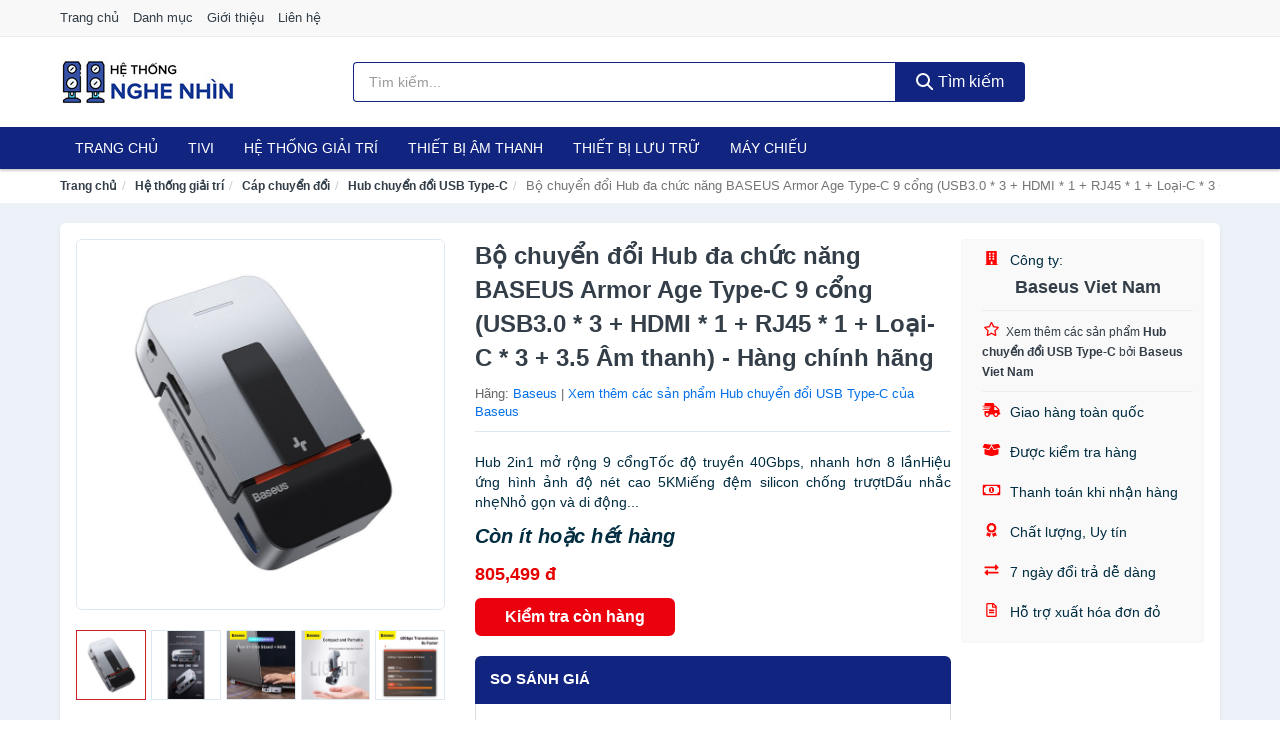

--- FILE ---
content_type: text/html; charset=UTF-8
request_url: https://hethongnghenhin.com/chuyen-doi-hub-da-chuc-nang-nti55446654.html
body_size: 12692
content:
<!DOCTYPE html><html lang="vi"><head prefix="og: http://ogp.me/ns# fb: http://ogp.me/ns/fb# article: http://ogp.me/ns/article#"><meta charset="utf-8"><!--[if IE]><meta http-equiv='X-UA-Compatible' content='IE=edge,chrome=1'><![endif]--><meta name="viewport" content="width=device-width,minimum-scale=1,initial-scale=1"><title>Bộ chuyển đổi Hub đa chức năng BASEUS Armor Age Type-C 9 cổng  (USB3.0 * 3 + HDMI * 1 + RJ45 * 1 + Loại-C * 3 + 3.5 Âm thanh) - Hàng chính hãng - Hub chuyển đổi USB Type-C Hãng Baseus | HeThongNgheNhin.com</title><meta name="description" content="Hub 2in1 mở rộng 9 cổngTốc độ truyền 40Gbps, nhanh hơn 8 lầnHiệu ứng hình ảnh độ nét cao 5KMiếng đệm silicon chống trượtDấu nhắc nhẹNhỏ gọn và di động..."><meta name="keywords" content="Bộ chuyển đổi Hub đa chức năng BASEUS Armor Age Type-C 9 cổng  (USB3.0 * 3 + HDMI * 1 + RJ45 * 1 + Loại-C * 3 + 3.5 Âm thanh) - Hàng chính hãng"><meta name="robots" content="noodp"/><meta itemprop="name" content="Bộ chuyển đổi Hub đa chức năng BASEUS Armor Age Type-C 9 cổng  (USB3.0 * 3 + HDMI * 1 + RJ45 * 1 + Loại-C * 3 + 3.5 Âm thanh) - Hàng chính hãng - Hub chuyển đổi USB Type-C Hãng Baseus | HeThongNgheNhin.com"><meta itemprop="description" content="Hub 2in1 mở rộng 9 cổngTốc độ truyền 40Gbps, nhanh hơn 8 lầnHiệu ứng hình ảnh độ nét cao 5KMiếng đệm silicon chống trượtDấu nhắc nhẹNhỏ gọn và di động..."><meta itemprop="image" content="https://salt.tikicdn.com/ts/product/61/b1/78/e8105ec0d8a55327ccd7f2598f5f772c.jpg"><meta name="twitter:card" content="summary"><meta name="twitter:site" content="HeThongNgheNhin.com"><meta name="twitter:title" content="Bộ chuyển đổi Hub đa chức năng BASEUS Armor Age Type-C 9 cổng  (USB3.0 * 3 + HDMI * 1 + RJ45 * 1 + Loại-C * 3 + 3.5 Âm thanh) - Hàng chính hãng - Hub chuyển đổi USB Type-C Hãng Baseus | HeThongNgheNhin.com"><meta name="twitter:description" content="Hub 2in1 mở rộng 9 cổngTốc độ truyền 40Gbps, nhanh hơn 8 lầnHiệu ứng hình ảnh độ nét cao 5KMiếng đệm silicon chống trượtDấu nhắc nhẹNhỏ gọn và di động..."><meta name="twitter:creator" content="@HeThongNgheNhin"><meta name="twitter:image" content="https://salt.tikicdn.com/ts/product/61/b1/78/e8105ec0d8a55327ccd7f2598f5f772c.jpg"><meta property="og:title" content="Bộ chuyển đổi Hub đa chức năng BASEUS Armor Age Type-C 9 cổng  (USB3.0 * 3 + HDMI * 1 + RJ45 * 1 + Loại-C * 3 + 3.5 Âm thanh) - Hàng chính hãng - Hub chuyển đổi USB Type-C Hãng Baseus | HeThongNgheNhin.com" /><meta property="og:type" content="website" /><meta property="og:url" content="https://hethongnghenhin.com/chuyen-doi-hub-da-chuc-nang-nti55446654.html" /><meta property="og:image" content="https://salt.tikicdn.com/ts/product/61/b1/78/e8105ec0d8a55327ccd7f2598f5f772c.jpg" /><meta property="og:description" content="Hub 2in1 mở rộng 9 cổngTốc độ truyền 40Gbps, nhanh hơn 8 lầnHiệu ứng hình ảnh độ nét cao 5KMiếng đệm silicon chống trượtDấu nhắc nhẹNhỏ gọn và di động..." /><meta property="og:locale" content="vi_VN" /><meta property="og:site_name" content="Hệ Thống Nghe Nhìn" /><meta property="fb:app_id" content="2465953073683157"/><link rel="canonical" href="https://hethongnghenhin.com/chuyen-doi-hub-da-chuc-nang-nti55446654.html" /><link rel="apple-touch-icon" sizes="180x180" href="https://c.mgg.vn/d/hethongnghenhin.com/img/icons/apple-touch-icon.png"><link rel="icon" type="image/png" sizes="32x32" href="https://c.mgg.vn/d/hethongnghenhin.com/img/icons/favicon-32x32.png"><link rel="icon" type="image/png" sizes="16x16" href="https://c.mgg.vn/d/hethongnghenhin.com/img/icons/favicon-16x16.png"><link rel="manifest" href="https://hethongnghenhin.com/webmanifest.json"><link rel="mask-icon" href="https://c.mgg.vn/d/hethongnghenhin.com/img/icons/safari-pinned-tab.svg" color="#11247f"><link rel="shortcut icon" href="/favicon.ico"><meta name="apple-mobile-web-app-title" content="Hệ Thống Nghe Nhìn"><meta name="application-name" content="Hệ Thống Nghe Nhìn"><meta name="msapplication-TileColor" content="#11247f"><meta name="msapplication-TileImage" content="https://c.mgg.vn/d/hethongnghenhin.com/img/icons/mstile-144x144.png"><meta name="msapplication-config" content="https://c.mgg.vn/d/hethongnghenhin.com/img/icons/browserconfig.xml"><meta name="theme-color" content="#11247f"><style type="text/css">html{font-family:-apple-system,BlinkMacSystemFont,"Segoe UI",Roboto,"Helvetica Neue",Arial,"Noto Sans",sans-serif,"Apple Color Emoji","Segoe UI Emoji","Segoe UI Symbol","Noto Color Emoji";-webkit-text-size-adjust:100%;-ms-text-size-adjust:100%}body{margin:0}article,aside,details,figcaption,figure,footer,header,hgroup,main,menu,nav,section,summary{display:block}audio,canvas,progress,video{display:inline-block;vertical-align:baseline}audio:not([controls]){display:none;height:0}[hidden],template{display:none}a{background-color:transparent}a:active,a:hover{outline:0}abbr[title]{border-bottom:1px dotted}b,strong{font-weight:600}dfn{font-style:italic}h1{margin:.67em 0;font-size:2em}mark{color:#000;background:#ff0}small{font-size:80%}sub,sup{position:relative;font-size:75%;line-height:0;vertical-align:baseline}sup{top:-.5em}sub{bottom:-.25em}img{border:0}svg:not(:root){overflow:hidden}figure{margin:1em 40px}hr{height:0;-webkit-box-sizing:content-box;-moz-box-sizing:content-box;box-sizing:content-box}pre{overflow:auto}code,kbd,pre,samp{font-family:monospace,monospace;font-size:1em}button,input,optgroup,select,textarea{margin:0;font:inherit;color:inherit}button{overflow:visible}button,select{text-transform:none}button,html input[type=button],input[type=reset],input[type=submit]{-webkit-appearance:button;cursor:pointer}button[disabled],html input[disabled]{cursor:default}button::-moz-focus-inner,input::-moz-focus-inner{padding:0;border:0}input{line-height:normal}input[type=checkbox],input[type=radio]{-webkit-box-sizing:border-box;-moz-box-sizing:border-box;box-sizing:border-box;padding:0}input[type=number]::-webkit-inner-spin-button,input[type=number]::-webkit-outer-spin-button{height:auto}input[type=search]{-webkit-box-sizing:content-box;-moz-box-sizing:content-box;box-sizing:content-box;-webkit-appearance:textfield}input[type=search]::-webkit-search-cancel-button,input[type=search]::-webkit-search-decoration{-webkit-appearance:none}fieldset{padding:.35em .625em .75em;margin:0 2px;border:1px solid silver}legend{padding:0;border:0}textarea{overflow:auto}optgroup{font-weight:600}table{border-spacing:0;border-collapse:collapse}td,th{padding:0}</style><link href="https://c.mgg.vn/d/hethongnghenhin.com/css/s1.css" rel="stylesheet"><!--[if lt IE 9]><script src="https://oss.maxcdn.com/html5shiv/3.7.3/html5shiv.min.js"></script><script src="https://oss.maxcdn.com/respond/1.4.2/respond.min.js"></script><![endif]--><link rel="amphtml" href="https://hethongnghenhin.com/chuyen-doi-hub-da-chuc-nang-nti55446654.html?amp"><link href="https://c.mgg.vn/d/a/ls.css" rel="stylesheet"><script src="https://cdn.onesignal.com/sdks/OneSignalSDK.js" async=""></script><script>var OneSignal = window.OneSignal || [];OneSignal.push(function() {OneSignal.init({appId: "ed5b7419-7c7c-4cc6-9399-c9d71f494301"});});</script></head><body itemscope="" itemtype="http://schema.org/WebPage"><div id="header-top"><header itemscope="" itemtype="http://schema.org/WPHeader"><div id="top-header" class="hidden-xs"><div class="container"><div class="row"><div class="col-sm-12"><a href="https://hethongnghenhin.com/" title="Trang chủ">Trang chủ</a> <a href="https://hethongnghenhin.com/danh-muc/" title="Danh mục">Danh mục</a> <a href="https://hethongnghenhin.com/p/gioi-thieu.html" title="Giới thiệu">Giới thiệu</a> <a href="https://hethongnghenhin.com/p/lien-he.html" title="Liên hệ">Liên hệ</a></div></div></div></div><div id="main-header"><div class="container"><div class="row"><div class="col-xs-12 col-sm-4 col-md-3"><button type="button" class="visible-xs bnam-menu is-closed" data-toggle="offcanvas" aria-label="Menu"><span class="hamb-top"></span><span class="hamb-middle"></span><span class="hamb-bottom"></span></button><a href="https://hethongnghenhin.com/" class="logo" itemprop="headline" title="HeThongNgheNhin.com"><img data-original="https://c.mgg.vn/d/hethongnghenhin.com/img/logo_header.jpg" class="lazy" alt="Hệ Thống Nghe Nhìn" src="[data-uri]" width="auto" height="auto"><noscript><img src="https://c.mgg.vn/d/hethongnghenhin.com/img/logo_header.jpg" alt="Hệ Thống Nghe Nhìn" srcset="https://c.mgg.vn/d/hethongnghenhin.com/img/logo_header@2x.jpg 2x"></noscript><span class="hidden" itemprop="description">Hệ Thống Nghe Nhìn</span></a></div><div id="header-search" class="hidden-xs col-sm-8 col-md-7"><form method="GET" action="https://hethongnghenhin.com/" itemprop="potentialAction" itemscope="" itemtype="http://schema.org/SearchAction"><meta itemprop="target" content="https://hethongnghenhin.com/?s={s}"><div class="input-group form"><input type="text" name="s" class="form-control" placeholder="Tìm kiếm..." aria-label="Tìm kiếm hãng" value="" id="search-top"><span class="input-group-btn"><button class="btn btn-search-top" type="submit"><span class="s-icon"><span class="s-icon-circle"></span><span class="s-icon-rectangle"></span></span> Tìm kiếm</button></span></div></form></div></div></div></div></header></div><div id="search-mobi" class="container visible-xs"><div class="row"><div class="col-xs-12"><form method="GET" action="https://hethongnghenhin.com/"><div class="input-group form"><input name="s" class="search-top form-control" placeholder="Tìm kiếm..." value="" type="text" aria-label="Tìm kiếm hãng"><span class="input-group-btn"><button class="btn btn-danger btn-search-top" type="submit">Tìm kiếm</button></span></div></form></div></div></div><div id="header-nav"><div class="container"><nav id="main-nav" itemscope itemtype="http://schema.org/SiteNavigationElement" aria-label="Main navigation"><ul class="menu"><li><a href="https://hethongnghenhin.com/" title="Trang chủ">Trang chủ</a></li><li class="dropdown o-col"><a href="https://hethongnghenhin.com/tivi-5460/" title="Tivi">Tivi</a><ul class="dropdown-menu"><li><a href="https://hethongnghenhin.com/tivi-cao-cap-13345/" title="Tivi cao cấp">Tivi cao cấp</a></li><li><a href="https://hethongnghenhin.com/smart-tivi-android-tivi-4684/" title="Smart Tivi - Android Tivi">Smart Tivi - Android Tivi</a></li><li><a href="https://hethongnghenhin.com/internet-tivi-11969/" title="Internet Tivi">Internet Tivi</a></li><li><a href="https://hethongnghenhin.com/tivi-4k-6725/" title="Tivi 4K">Tivi 4K</a></li><li><a href="https://hethongnghenhin.com/tivi-thuong-led-4681/" title="Tivi thường (LED)">Tivi thường (LED)</a></li><li><a href="https://hethongnghenhin.com/tivi-oled-8048/" title="Tivi OLED">Tivi OLED</a></li><li><a href="https://hethongnghenhin.com/tivi-qled-9395/" title="Tivi QLED">Tivi QLED</a></li></ul></li><li class="dropdown"><a href="https://hethongnghenhin.com/he-thong-giai-tri-27013/" title="Hệ thống giải trí">Hệ thống giải trí</a><ul class="dropdown-menu"><li><a href="https://hethongnghenhin.com/android-tv-box-smart-box-7519/" title="Android TV Box, Smart Box">Android TV Box, Smart Box</a></li><li><a href="https://hethongnghenhin.com/thiet-bi-phat-streaming-29303/" title="Thiết bị phát Streaming">Thiết bị phát Streaming</a></li><li><a href="https://hethongnghenhin.com/loa-7520/" title="Loa">Loa</a></li><li><a href="https://hethongnghenhin.com/dan-am-thanh-5411/" title="Dàn âm thanh">Dàn âm thanh</a></li><li><a href="https://hethongnghenhin.com/receivers-amplifier-mixer-7524/" title="Receivers, Amplifier, Mixer">Receivers, Amplifier, Mixer</a></li><li><a href="https://hethongnghenhin.com/bo-giai-ma-am-thanh-dac-29317/" title="Bộ giải mã âm thanh DAC">Bộ giải mã âm thanh DAC</a></li><li><a href="https://hethongnghenhin.com/micro-karaoke-san-khau-27097/" title="Micro Karaoke - sân khấu">Micro Karaoke - sân khấu</a></li><li><a href="https://hethongnghenhin.com/dau-cd-dvd-karaoke-blu-ray-7522/" title="Đầu CD, DVD, karaoke, Blu-ray">Đầu CD, DVD, karaoke, Blu-ray</a></li><li><a href="https://hethongnghenhin.com/may-radio-cassette-7523/" title="Máy radio cassette">Máy radio cassette</a></li><li><a href="https://hethongnghenhin.com/phu-kien-tivi-7527/" title="Phụ kiện Tivi">Phụ kiện Tivi</a></li><li><a href="https://hethongnghenhin.com/phu-kien-am-thanh-8513/" title="Phụ kiện âm thanh">Phụ kiện âm thanh</a></li><li><a href="https://hethongnghenhin.com/cap-chuyen-doi-12741/" title="Cáp chuyển đổi">Cáp chuyển đổi</a></li></ul></li><li class="dropdown o-col"><a href="https://hethongnghenhin.com/thiet-bi-am-thanh-8660/" title="Thiết bị âm thanh">Thiết bị âm thanh</a><ul class="dropdown-menu"><li><a href="https://hethongnghenhin.com/tai-nghe-co-day-2249/" title="Tai nghe có dây">Tai nghe có dây</a></li><li><a href="https://hethongnghenhin.com/tai-nghe-bluetooth-2256/" title="Tai nghe bluetooth">Tai nghe bluetooth</a></li><li><a href="https://hethongnghenhin.com/loa-nghe-nhac-2250/" title="Loa nghe nhạc">Loa nghe nhạc</a></li><li><a href="https://hethongnghenhin.com/micro-29087/" title="Micro">Micro</a></li><li><a href="https://hethongnghenhin.com/dac-va-amplifier-di-dong-20615/" title="DAC và Amplifier di động">DAC và Amplifier di động</a></li><li><a href="https://hethongnghenhin.com/may-thu-va-may-phat-am-thanh-29101/" title="Máy thu và máy phát âm thanh">Máy thu và máy phát âm thanh</a></li><li><a href="https://hethongnghenhin.com/phu-kien-am-thanh-30819/" title="Phụ kiện âm thanh">Phụ kiện âm thanh</a></li></ul></li><li class="dropdown o-col"><a href="https://hethongnghenhin.com/thiet-bi-luu-tru-8505/" title="Thiết bị lưu trữ">Thiết bị lưu trữ</a><ul class="dropdown-menu"><li><a href="https://hethongnghenhin.com/usb-luu-tru-2273/" title="USB">USB</a></li><li><a href="https://hethongnghenhin.com/dia-trang-bang-cuon-29283/" title="Đĩa trắng - Băng cuộn">Đĩa trắng - Băng cuộn</a></li><li><a href="https://hethongnghenhin.com/o-cung-di-dong-gan-ngoai-2272/" title="Ổ cứng di động">Ổ cứng di động</a></li><li><a href="https://hethongnghenhin.com/o-cung-gan-trong-29289/" title="Ổ cứng gắn trong">Ổ cứng gắn trong</a></li><li><a href="https://hethongnghenhin.com/thiet-bi-luu-tru-qua-mang-nas-5794/" title="Thiết bị lưu trữ qua mạng NAS">Thiết bị lưu trữ qua mạng NAS</a></li><li><a href="https://hethongnghenhin.com/case-o-cung-hop-dung-hdd-box-dock-o-cung-5795/" title="Case ổ cứng, hộp đựng HDD box, dock ổ cứng">Case ổ cứng, hộp đựng HDD box, dock ổ cứng</a></li></ul></li><li class="dropdown o-col"><a href="https://hethongnghenhin.com/may-chieu-3109/" title="Máy chiếu">Máy chiếu</a><ul class="dropdown-menu"><li><a href="https://hethongnghenhin.com/may-chieu-29397/" title="Máy chiếu">Máy chiếu</a></li><li><a href="https://hethongnghenhin.com/phu-kien-may-chieu-29405/" title="Phụ kiện máy chiếu">Phụ kiện máy chiếu</a></li><li><a href="https://hethongnghenhin.com/man-hinh-ghep-man-hinh-led-29447/" title="Màn hình ghép - Màn hình LED">Màn hình ghép - Màn hình LED</a></li></ul></li></ul></nav></div></div><div class="overlay"></div><script type="application/ld+json">{"@context":"http://schema.org","@type":"BreadcrumbList","itemListElement":[{"@type":"ListItem","position":1,"item":{"@id":"https://hethongnghenhin.com/","name":"Hệ Thống Nghe Nhìn"}},{"@type":"ListItem","position":2,"item":{"@id":"https://hethongnghenhin.com/he-thong-giai-tri-27013/","name":"Hệ thống giải trí"}},{"@type":"ListItem","position":3,"item":{"@id":"https://hethongnghenhin.com/cap-chuyen-doi-12741/","name":"Cáp chuyển đổi"}},{"@type":"ListItem","position":4,"item":{"@id":"https://hethongnghenhin.com/hub-chuyen-doi-usb-type-c-5038/","name":"Hub chuyển đổi USB Type-C"}},{"@type":"ListItem","position":5,"item":{"@id":"https://hethongnghenhin.com/chuyen-doi-hub-da-chuc-nang-nti55446654.html","name":"Bộ chuyển đổi Hub đa chức năng BASEUS Armor Age Type-C 9 cổng  (USB3.0 * 3 + HDMI * 1 + RJ45 * 1 + Loại-C * 3 + 3.5 Âm thanh) - Hàng chính hãng"}}]}</script><div id="breadcrumb"><div class="container"><ol class="breadcrumb"><li><a href="https://hethongnghenhin.com/" title="Trang chủ Hệ Thống Nghe Nhìn">Trang chủ</a></li><li><a href="https://hethongnghenhin.com/he-thong-giai-tri-27013/" title="Hệ thống giải trí">Hệ thống giải trí</a></li><li><a href="https://hethongnghenhin.com/cap-chuyen-doi-12741/" title="Cáp chuyển đổi">Cáp chuyển đổi</a></li><li><a href="https://hethongnghenhin.com/hub-chuyen-doi-usb-type-c-5038/" title="Hub chuyển đổi USB Type-C">Hub chuyển đổi USB Type-C</a></li><li class="active hidden-xs">Bộ chuyển đổi Hub đa chức năng BASEUS Armor Age Type-C 9 cổng  (USB3.0 * 3 + HDMI * 1 + RJ45 * 1 + Loại-C * 3 + 3.5 Âm thanh) - Hàng chính hãng</li></ol></div></div><script type="application/ld+json">{"@context":"http://schema.org/","@type":"Product","name":"B\u1ed9 chuy\u1ec3n \u0111\u1ed5i Hub \u0111a ch\u1ee9c n\u0103ng BASEUS Armor Age Type-C 9 c\u1ed5ng  (USB3.0 * 3 + HDMI * 1 + RJ45 * 1 + Lo\u1ea1i-C * 3 + 3.5 \u00c2m thanh) - H\u00e0ng ch\u00ednh h\u00e3ng","image":"https://salt.tikicdn.com/ts/product/61/b1/78/e8105ec0d8a55327ccd7f2598f5f772c.jpg","description":"Hub 2in1 m\u1edf r\u1ed9ng 9 c\u1ed5ngT\u1ed1c \u0111\u1ed9 truy\u1ec1n 40Gbps, nhanh h\u01a1n 8 l\u1ea7nHi\u1ec7u \u1ee9ng h\u00ecnh \u1ea3nh \u0111\u1ed9 n\u00e9t cao 5KMi\u1ebfng \u0111\u1ec7m silicon ch\u1ed1ng tr\u01b0\u1ee3tD\u1ea5u nh\u1eafc nh\u1eb9Nh\u1ecf g\u1ecdn v\u00e0 di \u0111\u1ed9ng...","url":"https://hethongnghenhin.com/chuyen-doi-hub-da-chuc-nang-nti55446654.html","itemCondition":"http://schema.org/NewCondition","sku":"3623496276932","mpn":"3623496276932","brand":{"@type":"Thing","name":"Baseus"},"offers":{"@type":"Offer","price":805499,"priceCurrency":"VND","priceValidUntil":"2026-12-31","url":"https://hethongnghenhin.com/chuyen-doi-hub-da-chuc-nang-nti55446654.html","itemCondition":"http://schema.org/NewCondition","availability":"http://schema.org/InStock","seller":{"@type":"Organization","name":"Baseus Viet Nam"}}}</script><main><div id="product_main" class="page-wrapper"><div class="container"><section><div class="product-detail div-shadow"><div class="row"><div class="col-xs-12 col-sm-4"><ul id="imageGallery" class="gallery list-unstyled" style="max-height:660px;overflow:hidden"><li data-thumb="https://salt.tikicdn.com/cache/280x280/ts/product/61/b1/78/e8105ec0d8a55327ccd7f2598f5f772c.jpg" data-src="https://salt.tikicdn.com/ts/product/61/b1/78/e8105ec0d8a55327ccd7f2598f5f772c.jpg"><img src="https://salt.tikicdn.com/ts/product/61/b1/78/e8105ec0d8a55327ccd7f2598f5f772c.jpg" alt="Bộ chuyển đổi Hub đa chức năng BASEUS Armor Age Type-C 9 cổng  (USB3.0 * 3 + HDMI * 1 + RJ45 * 1 + Loại-C * 3 + 3.5 Âm thanh) - Hàng chính hãng" /></li><li data-thumb="https://salt.tikicdn.com/cache/280x280/ts/product/1b/ad/9d/6b1fae584fe5c8ab4ca0601218e50796.jpg" data-src="https://salt.tikicdn.com/ts/product/1b/ad/9d/6b1fae584fe5c8ab4ca0601218e50796.jpg"><img src="https://salt.tikicdn.com/ts/product/1b/ad/9d/6b1fae584fe5c8ab4ca0601218e50796.jpg" alt="Bộ chuyển đổi Hub đa chức năng BASEUS Armor Age Type-C 9 cổng  (USB3.0 * 3 + HDMI * 1 + RJ45 * 1 + Loại-C * 3 + 3.5 Âm thanh) - Hàng chính hãng" /></li><li data-thumb="https://salt.tikicdn.com/cache/280x280/ts/product/23/0d/4d/d48b65b77b66707a6384ca06c1eb1dd5.jpg" data-src="https://salt.tikicdn.com/ts/product/23/0d/4d/d48b65b77b66707a6384ca06c1eb1dd5.jpg"><img src="https://salt.tikicdn.com/ts/product/23/0d/4d/d48b65b77b66707a6384ca06c1eb1dd5.jpg" alt="Bộ chuyển đổi Hub đa chức năng BASEUS Armor Age Type-C 9 cổng  (USB3.0 * 3 + HDMI * 1 + RJ45 * 1 + Loại-C * 3 + 3.5 Âm thanh) - Hàng chính hãng" /></li><li data-thumb="https://salt.tikicdn.com/cache/280x280/ts/product/cc/5b/9f/0df7c5c2e6ada318817e256178933cb6.jpg" data-src="https://salt.tikicdn.com/ts/product/cc/5b/9f/0df7c5c2e6ada318817e256178933cb6.jpg"><img src="https://salt.tikicdn.com/ts/product/cc/5b/9f/0df7c5c2e6ada318817e256178933cb6.jpg" alt="Bộ chuyển đổi Hub đa chức năng BASEUS Armor Age Type-C 9 cổng  (USB3.0 * 3 + HDMI * 1 + RJ45 * 1 + Loại-C * 3 + 3.5 Âm thanh) - Hàng chính hãng" /></li><li data-thumb="https://salt.tikicdn.com/cache/280x280/ts/product/c9/01/70/c20383afa8a4b68dfbfce5f9efef6394.jpg" data-src="https://salt.tikicdn.com/ts/product/c9/01/70/c20383afa8a4b68dfbfce5f9efef6394.jpg"><img src="https://salt.tikicdn.com/ts/product/c9/01/70/c20383afa8a4b68dfbfce5f9efef6394.jpg" alt="Bộ chuyển đổi Hub đa chức năng BASEUS Armor Age Type-C 9 cổng  (USB3.0 * 3 + HDMI * 1 + RJ45 * 1 + Loại-C * 3 + 3.5 Âm thanh) - Hàng chính hãng" /></li><li data-thumb="https://salt.tikicdn.com/cache/280x280/ts/product/66/c7/53/1f176e8f6ff584cc6a6b87a8f62eb9e4.jpg" data-src="https://salt.tikicdn.com/ts/product/66/c7/53/1f176e8f6ff584cc6a6b87a8f62eb9e4.jpg"><img src="https://salt.tikicdn.com/ts/product/66/c7/53/1f176e8f6ff584cc6a6b87a8f62eb9e4.jpg" alt="Bộ chuyển đổi Hub đa chức năng BASEUS Armor Age Type-C 9 cổng  (USB3.0 * 3 + HDMI * 1 + RJ45 * 1 + Loại-C * 3 + 3.5 Âm thanh) - Hàng chính hãng" /></li><li data-thumb="https://salt.tikicdn.com/cache/280x280/ts/product/b1/5b/da/f093c7c13ddbaa01a382ec80452477a8.jpg" data-src="https://salt.tikicdn.com/ts/product/b1/5b/da/f093c7c13ddbaa01a382ec80452477a8.jpg"><img src="https://salt.tikicdn.com/ts/product/b1/5b/da/f093c7c13ddbaa01a382ec80452477a8.jpg" alt="Bộ chuyển đổi Hub đa chức năng BASEUS Armor Age Type-C 9 cổng  (USB3.0 * 3 + HDMI * 1 + RJ45 * 1 + Loại-C * 3 + 3.5 Âm thanh) - Hàng chính hãng" /></li></ul></div><div class="col-xs-12 col-sm-8"><div class="row"><div class="col-xs-12 col-sm-8"><div id="product-short"><div class="product-head"><h1 class="page-title">Bộ chuyển đổi Hub đa chức năng BASEUS Armor Age Type-C 9 cổng  (USB3.0 * 3 + HDMI * 1 + RJ45 * 1 + Loại-C * 3 + 3.5 Âm thanh) - Hàng chính hãng</h1><span class="brand" style="margin-bottom:5px">Hãng: <a href="https://hethongnghenhin.com/hang/baseus/" title="Hãng Baseus">Baseus</a> | <a href="https://hethongnghenhin.com/hub-chuyen-doi-usb-type-c-5038/?hang=baseus" title="Hub chuyển đổi USB Type-C của hãng Baseus">Xem thêm các sản phẩm Hub chuyển đổi USB Type-C của Baseus</a></span></div><div id="product-att"><h2 class="hidden">Mô tả ngắn</h2>Hub 2in1 mở rộng 9 cổngTốc độ truyền 40Gbps, nhanh hơn 8 lầnHiệu ứng hình ảnh độ nét cao 5KMiếng đệm silicon chống trượtDấu nhắc nhẹNhỏ gọn và di động...</div><div class="product-price-wrap"><div class="product-status"><strong><i>Còn ít hoặc hết hàng</i></strong></div><div class="product-price">805,499 đ</div><div class="wrap-btn-buy"><a href="#So_Sanh_Gia" class="hidden ssg" title="So Sánh Giá"><svg viewBox="0 0 15 15" id="showMenu" tabindex="0"><path d="m .5.5h2.2l2.5 10.5h7.2l2.1-7.5h-10.8" fill="none" stroke-linecap="round" stroke-linejoin="round" stroke-miterlimit="10"></path><circle cx="6" cy="13.5" r="1"></circle><circle cx="11.5" cy="13.5" r="1"></circle><path d="m7.5 7h3" fill="none" stroke-linecap="round" stroke-miterlimit="10"></path><path d="m9 8.5v-3" fill="none" stroke-linecap="round" stroke-miterlimit="10"></path></svg> SO SÁNH GIÁ</a><a href="https://hethongnghenhin.com/mua/ti55446209.html" target="_blank" class="btn btn-danger btn-buy-now" title="Kiểm tra tình trạng còn hàng hay hết" rel="nofollow">Kiểm tra còn hàng</a></div><div class="check-price" id="So_Sanh_Gia"><h3>So sánh giá <span class="hidden ssg-close">&times;</span></h3><ul><li><a href="https://hethongnghenhin.com/mua/ti55446209.html?d=tiki" target="_blank" title="Check giá Tiki" rel="nofollow"><img data-original="https://c.mgg.vn/d/a/tiki.png" src="[data-uri]" alt="Tiki" class="lazy" style="width:100px;height:50px"><span class="btn btn-danger">Xem giá Tiki.vn</span></a></li><li><a href="https://hethongnghenhin.com/mua/ti55446209.html?d=lazada" target="_blank" title="Check giá Lazada" rel="nofollow"><img data-original="https://c.mgg.vn/d/a/lazada.png" src="[data-uri]" alt="Lazada" class="lazy" style="width:100px;height:50px"><span class="btn btn-danger">Xem giá Lazada</span></a></li><li><a href="https://hethongnghenhin.com/mua/ti55446209.html?d=shopee" target="_blank" title="Check giá Shopee" rel="nofollow"><img data-original="https://c.mgg.vn/d/a/shopee.png" src="[data-uri]" alt="Shopee" class="lazy" style="width:100px;height:50px"><span class="btn btn-danger">Xem giá Shopee</span></a></li></ul></div></div></div></div><div class="col-xs-12 col-sm-4"><div id="product-seller"><style type="text/css">.right-box-tiki{background-color:#f9f9f9;border:1px solid #f6f6f6;padding:10px 10px 10px 20px;border-radius:3px}.right-box-tiki ul{list-style:none;padding:0;margin:0}.right-box-tiki ul li{padding:10px 0}.right-box-tiki i{color:#fe0100;padding-right:5px}.right-box-tiki svg{color:#fe0100;padding-right:5px;height:14px;fill:currentColor;min-width:24px}.right-box-tiki .right-box-seller{display:block;padding-bottom:10px;border-bottom:1px solid #eee}.right-box-tiki .right-box-seller .right-box-a{display:block;text-align:center;font-size:18px;padding-top:5px;padding-bottom:10px;border-bottom:1px solid #eee;margin-bottom:10px}@media only screen and (max-width: 767px) {.right-box-tiki{padding:5px 5px 5px 10px}.right-box-tiki ul li{padding:5px 0}}</style><div class="right-box-tiki"><div class="right-box-seller"><span><svg xmlns="http://www.w3.org/2000/svg" viewBox="0 0 448 512"><path d="M436 480h-20V24c0-13.255-10.745-24-24-24H56C42.745 0 32 10.745 32 24v456H12c-6.627 0-12 5.373-12 12v20h448v-20c0-6.627-5.373-12-12-12zM128 76c0-6.627 5.373-12 12-12h40c6.627 0 12 5.373 12 12v40c0 6.627-5.373 12-12 12h-40c-6.627 0-12-5.373-12-12V76zm0 96c0-6.627 5.373-12 12-12h40c6.627 0 12 5.373 12 12v40c0 6.627-5.373 12-12 12h-40c-6.627 0-12-5.373-12-12v-40zm52 148h-40c-6.627 0-12-5.373-12-12v-40c0-6.627 5.373-12 12-12h40c6.627 0 12 5.373 12 12v40c0 6.627-5.373 12-12 12zm76 160h-64v-84c0-6.627 5.373-12 12-12h40c6.627 0 12 5.373 12 12v84zm64-172c0 6.627-5.373 12-12 12h-40c-6.627 0-12-5.373-12-12v-40c0-6.627 5.373-12 12-12h40c6.627 0 12 5.373 12 12v40zm0-96c0 6.627-5.373 12-12 12h-40c-6.627 0-12-5.373-12-12v-40c0-6.627 5.373-12 12-12h40c6.627 0 12 5.373 12 12v40zm0-96c0 6.627-5.373 12-12 12h-40c-6.627 0-12-5.373-12-12V76c0-6.627 5.373-12 12-12h40c6.627 0 12 5.373 12 12v40z"/></svg> Công ty:</span><span class="right-box-a"><a href="https://hethongnghenhin.com/cty/baseus-viet-nam/" title="Công ty Baseus Viet Nam"><strong>Baseus Viet Nam</strong></a></span><a href="https://hethongnghenhin.com/hub-chuyen-doi-usb-type-c-5038/?cty=baseus-viet-nam" title="Hub chuyển đổi USB Type-C bán bởi Baseus Viet Nam"><svg xmlns="http://www.w3.org/2000/svg" viewBox="0 0 576 512"><path d="M528.1 171.5L382 150.2 316.7 17.8c-11.7-23.6-45.6-23.9-57.4 0L194 150.2 47.9 171.5c-26.2 3.8-36.7 36.1-17.7 54.6l105.7 103-25 145.5c-4.5 26.3 23.2 46 46.4 33.7L288 439.6l130.7 68.7c23.2 12.2 50.9-7.4 46.4-33.7l-25-145.5 105.7-103c19-18.5 8.5-50.8-17.7-54.6zM388.6 312.3l23.7 138.4L288 385.4l-124.3 65.3 23.7-138.4-100.6-98 139-20.2 62.2-126 62.2 126 139 20.2-100.6 98z"/></svg><small>Xem thêm các sản phẩm <strong>Hub chuyển đổi USB Type-C</strong> bởi <strong>Baseus Viet Nam</strong></small></a></div><ul><li><svg xmlns="http://www.w3.org/2000/svg" viewBox="0 0 640 512"><path d="M624 352h-16V243.9c0-12.7-5.1-24.9-14.1-33.9L494 110.1c-9-9-21.2-14.1-33.9-14.1H416V48c0-26.5-21.5-48-48-48H112C85.5 0 64 21.5 64 48v48H8c-4.4 0-8 3.6-8 8v16c0 4.4 3.6 8 8 8h272c4.4 0 8 3.6 8 8v16c0 4.4-3.6 8-8 8H40c-4.4 0-8 3.6-8 8v16c0 4.4 3.6 8 8 8h208c4.4 0 8 3.6 8 8v16c0 4.4-3.6 8-8 8H8c-4.4 0-8 3.6-8 8v16c0 4.4 3.6 8 8 8h208c4.4 0 8 3.6 8 8v16c0 4.4-3.6 8-8 8H64v128c0 53 43 96 96 96s96-43 96-96h128c0 53 43 96 96 96s96-43 96-96h48c8.8 0 16-7.2 16-16v-32c0-8.8-7.2-16-16-16zM160 464c-26.5 0-48-21.5-48-48s21.5-48 48-48 48 21.5 48 48-21.5 48-48 48zm320 0c-26.5 0-48-21.5-48-48s21.5-48 48-48 48 21.5 48 48-21.5 48-48 48zm80-208H416V144h44.1l99.9 99.9V256z"/></svg> Giao hàng toàn quốc</li><li><svg xmlns="http://www.w3.org/2000/svg" viewBox="0 0 640 512"><path d="M425.7 256c-16.9 0-32.8-9-41.4-23.4L320 126l-64.2 106.6c-8.7 14.5-24.6 23.5-41.5 23.5-4.5 0-9-.6-13.3-1.9L64 215v178c0 14.7 10 27.5 24.2 31l216.2 54.1c10.2 2.5 20.9 2.5 31 0L551.8 424c14.2-3.6 24.2-16.4 24.2-31V215l-137 39.1c-4.3 1.3-8.8 1.9-13.3 1.9zm212.6-112.2L586.8 41c-3.1-6.2-9.8-9.8-16.7-8.9L320 64l91.7 152.1c3.8 6.3 11.4 9.3 18.5 7.3l197.9-56.5c9.9-2.9 14.7-13.9 10.2-23.1zM53.2 41L1.7 143.8c-4.6 9.2.3 20.2 10.1 23l197.9 56.5c7.1 2 14.7-1 18.5-7.3L320 64 69.8 32.1c-6.9-.8-13.5 2.7-16.6 8.9z"/></svg> Được kiểm tra hàng</li><li><svg xmlns="http://www.w3.org/2000/svg" viewBox="0 0 640 512"><path d="M320 144c-53.02 0-96 50.14-96 112 0 61.85 42.98 112 96 112 53 0 96-50.13 96-112 0-61.86-42.98-112-96-112zm40 168c0 4.42-3.58 8-8 8h-64c-4.42 0-8-3.58-8-8v-16c0-4.42 3.58-8 8-8h16v-55.44l-.47.31a7.992 7.992 0 0 1-11.09-2.22l-8.88-13.31a7.992 7.992 0 0 1 2.22-11.09l15.33-10.22a23.99 23.99 0 0 1 13.31-4.03H328c4.42 0 8 3.58 8 8v88h16c4.42 0 8 3.58 8 8v16zM608 64H32C14.33 64 0 78.33 0 96v320c0 17.67 14.33 32 32 32h576c17.67 0 32-14.33 32-32V96c0-17.67-14.33-32-32-32zm-16 272c-35.35 0-64 28.65-64 64H112c0-35.35-28.65-64-64-64V176c35.35 0 64-28.65 64-64h416c0 35.35 28.65 64 64 64v160z"/></svg> Thanh toán khi nhận hàng</li><li><svg xmlns="http://www.w3.org/2000/svg" viewBox="0 0 384 512"><path d="M97.12 362.63c-8.69-8.69-4.16-6.24-25.12-11.85-9.51-2.55-17.87-7.45-25.43-13.32L1.2 448.7c-4.39 10.77 3.81 22.47 15.43 22.03l52.69-2.01L105.56 507c8 8.44 22.04 5.81 26.43-4.96l52.05-127.62c-10.84 6.04-22.87 9.58-35.31 9.58-19.5 0-37.82-7.59-51.61-21.37zM382.8 448.7l-45.37-111.24c-7.56 5.88-15.92 10.77-25.43 13.32-21.07 5.64-16.45 3.18-25.12 11.85-13.79 13.78-32.12 21.37-51.62 21.37-12.44 0-24.47-3.55-35.31-9.58L252 502.04c4.39 10.77 18.44 13.4 26.43 4.96l36.25-38.28 52.69 2.01c11.62.44 19.82-11.27 15.43-22.03zM263 340c15.28-15.55 17.03-14.21 38.79-20.14 13.89-3.79 24.75-14.84 28.47-28.98 7.48-28.4 5.54-24.97 25.95-45.75 10.17-10.35 14.14-25.44 10.42-39.58-7.47-28.38-7.48-24.42 0-52.83 3.72-14.14-.25-29.23-10.42-39.58-20.41-20.78-18.47-17.36-25.95-45.75-3.72-14.14-14.58-25.19-28.47-28.98-27.88-7.61-24.52-5.62-44.95-26.41-10.17-10.35-25-14.4-38.89-10.61-27.87 7.6-23.98 7.61-51.9 0-13.89-3.79-28.72.25-38.89 10.61-20.41 20.78-17.05 18.8-44.94 26.41-13.89 3.79-24.75 14.84-28.47 28.98-7.47 28.39-5.54 24.97-25.95 45.75-10.17 10.35-14.15 25.44-10.42 39.58 7.47 28.36 7.48 24.4 0 52.82-3.72 14.14.25 29.23 10.42 39.59 20.41 20.78 18.47 17.35 25.95 45.75 3.72 14.14 14.58 25.19 28.47 28.98C104.6 325.96 106.27 325 121 340c13.23 13.47 33.84 15.88 49.74 5.82a39.676 39.676 0 0 1 42.53 0c15.89 10.06 36.5 7.65 49.73-5.82zM97.66 175.96c0-53.03 42.24-96.02 94.34-96.02s94.34 42.99 94.34 96.02-42.24 96.02-94.34 96.02-94.34-42.99-94.34-96.02z"/></svg> Chất lượng, Uy tín</li><li><svg xmlns="http://www.w3.org/2000/svg" viewBox="0 0 512 512"><path d="M0 168v-16c0-13.255 10.745-24 24-24h360V80c0-21.367 25.899-32.042 40.971-16.971l80 80c9.372 9.373 9.372 24.569 0 33.941l-80 80C409.956 271.982 384 261.456 384 240v-48H24c-13.255 0-24-10.745-24-24zm488 152H128v-48c0-21.314-25.862-32.08-40.971-16.971l-80 80c-9.372 9.373-9.372 24.569 0 33.941l80 80C102.057 463.997 128 453.437 128 432v-48h360c13.255 0 24-10.745 24-24v-16c0-13.255-10.745-24-24-24z"/></svg> 7 ngày đổi trả dễ dàng</li><li><svg xmlns="http://www.w3.org/2000/svg" viewBox="0 0 384 512"><path d="M288 248v28c0 6.6-5.4 12-12 12H108c-6.6 0-12-5.4-12-12v-28c0-6.6 5.4-12 12-12h168c6.6 0 12 5.4 12 12zm-12 72H108c-6.6 0-12 5.4-12 12v28c0 6.6 5.4 12 12 12h168c6.6 0 12-5.4 12-12v-28c0-6.6-5.4-12-12-12zm108-188.1V464c0 26.5-21.5 48-48 48H48c-26.5 0-48-21.5-48-48V48C0 21.5 21.5 0 48 0h204.1C264.8 0 277 5.1 286 14.1L369.9 98c9 8.9 14.1 21.2 14.1 33.9zm-128-80V128h76.1L256 51.9zM336 464V176H232c-13.3 0-24-10.7-24-24V48H48v416h288z"/></svg> Hỗ trợ xuất hóa đơn đỏ</li></ul></div></div></div></div></div></div></div><div class="product-box"><div class="row"><div class="col-xs-12"><div id="product-related"><h3>Sản phẩm tương tự</h3><div class="row"><div class="col-xs-6 col-sm-3 col-md-2 ip"><a href="https://hethongnghenhin.com/cap-sac-nhanh-truyen-du-lieu-pd-nti272404555.html" title="Cáp sạc nhanh, truyền dữ liệu PD 100W, Ba-se-us Tungsten Gold Fast Charging Data Cable Type-C to Type-C PD 240W - Hàng chính hãng"><div><img src="https://c.mgg.vn/d/hethongnghenhin.com/img/no-pro.jpg" alt="img"><img data-original="https://salt.tikicdn.com/cache/200x200/ts/product/35/45/5d/d8ce02444b80d85c810f2a27296d49f4.jpg" class="lazy bn-abg" src="https://c.mgg.vn/d/hethongnghenhin.com/img/no-pro.jpg" alt="Cáp sạc nhanh, truyền dữ liệu PD 100W, Ba-se-us Tungsten Gold Fast Charging Data Cable Type-C to Type-C PD 240W - Hàng chính hãng"><noscript><img src="https://salt.tikicdn.com/cache/200x200/ts/product/35/45/5d/d8ce02444b80d85c810f2a27296d49f4.jpg"></noscript></div><span>Cáp sạc nhanh, truyền dữ liệu PD 100W, Ba-se-us Tungsten Gold Fast Charging Data Cable Type-C to Type-C PD 240W - Hàng chính hãng</span><span>169.000 đ</span></a></div><div class="col-xs-6 col-sm-3 col-md-2 ip"><a href="https://hethongnghenhin.com/hub-chuyen-doi-7-in-1-choetech-nti276181996.html" title="Hub chuyển đổi 7 in 1 Choetech HUB-M19 (Type-C to HDMI+ USB*3+ PD 100W +SD/TF)- hàng chính hãng"><div><img src="https://c.mgg.vn/d/hethongnghenhin.com/img/no-pro.jpg" alt="img"><img data-original="https://salt.tikicdn.com/cache/200x200/ts/product/85/75/3e/dd744692ff4b1d83be95dbaa6902c3eb.jpg" class="lazy bn-abg" src="https://c.mgg.vn/d/hethongnghenhin.com/img/no-pro.jpg" alt="Hub chuyển đổi 7 in 1 Choetech HUB-M19 (Type-C to HDMI+ USB*3+ PD 100W +SD/TF)- hàng chính hãng"><noscript><img src="https://salt.tikicdn.com/cache/200x200/ts/product/85/75/3e/dd744692ff4b1d83be95dbaa6902c3eb.jpg"></noscript></div><span>Hub chuyển đổi 7 in 1 Choetech HUB-M19 (Type-C to HDMI+ USB*3+ PD 100W +SD/TF)- hàng chính hãng</span><span>849.000 đ</span></a></div><div class="col-xs-6 col-sm-3 col-md-2 ip"><a href="https://hethongnghenhin.com/cap-sac-nhanh-baseus-0-series-nti275577798.html" title="Cáp sạc nhanh Baseus 0℃ Series Fast Charging Data Cable Usb A to iP 2.4A hoặc Type C to iP 20W- hàng chính hãng"><div><img src="https://c.mgg.vn/d/hethongnghenhin.com/img/no-pro.jpg" alt="img"><img data-original="https://salt.tikicdn.com/cache/200x200/ts/product/6f/3d/7c/3a4250b36414498713d1ec6b068c168e.png" class="lazy bn-abg" src="https://c.mgg.vn/d/hethongnghenhin.com/img/no-pro.jpg" alt="Cáp sạc nhanh Baseus 0℃ Series Fast Charging Data Cable Usb A to iP 2.4A hoặc Type C to iP 20W- hàng chính hãng"><noscript><img src="https://salt.tikicdn.com/cache/200x200/ts/product/6f/3d/7c/3a4250b36414498713d1ec6b068c168e.png"></noscript></div><span>Cáp sạc nhanh Baseus 0℃ Series Fast Charging Data Cable Usb A to iP 2.4A hoặc Type C to iP 20W- hàng chính hãng</span><span>109.000 đ</span></a></div><div class="col-xs-6 col-sm-3 col-md-2 ip"><a href="https://hethongnghenhin.com/hub-chuyen-da-nang-baseus-metal-nti181474810.html" title="Hub chuyển đa năng Baseus Metal Gleam Series Multifunctional Docking Station - Hàng chính hãng"><div><img src="https://c.mgg.vn/d/hethongnghenhin.com/img/no-pro.jpg" alt="img"><img data-original="https://salt.tikicdn.com/cache/200x200/ts/product/fb/52/62/36ed4ed6721b7b559df84fd56c64b930.jpg" class="lazy bn-abg" src="https://c.mgg.vn/d/hethongnghenhin.com/img/no-pro.jpg" alt="Hub chuyển đa năng Baseus Metal Gleam Series Multifunctional Docking Station - Hàng chính hãng"><noscript><img src="https://salt.tikicdn.com/cache/200x200/ts/product/fb/52/62/36ed4ed6721b7b559df84fd56c64b930.jpg"></noscript></div><span>Hub chuyển đa năng Baseus Metal Gleam Series Multifunctional Docking Station - Hàng chính hãng</span><span>394.500 đ</span></a></div><div class="col-xs-6 col-sm-3 col-md-2 ip"><a href="https://hethongnghenhin.com/baseus-baseusmall-vn-cap-sac-nti204408076.html" title="Baseus -BaseusMall VN Cáp Sạc Siêu Nhanh Baseus Dynamic Series Fast Charging Data Cable Type-C to Type-C 100W (Hàng chính hãng)"><div><img src="https://c.mgg.vn/d/hethongnghenhin.com/img/no-pro.jpg" alt="img"><img data-original="https://salt.tikicdn.com/cache/200x200/ts/product/ef/54/94/0685573af7861f32c8fe871de2671dd5.jpg" class="lazy bn-abg" src="https://c.mgg.vn/d/hethongnghenhin.com/img/no-pro.jpg" alt="Baseus -BaseusMall VN Cáp Sạc Siêu Nhanh Baseus Dynamic Series Fast Charging Data Cable Type-C to Type-C 100W (Hàng chính hãng)"><noscript><img src="https://salt.tikicdn.com/cache/200x200/ts/product/ef/54/94/0685573af7861f32c8fe871de2671dd5.jpg"></noscript></div><span>Baseus -BaseusMall VN Cáp Sạc Siêu Nhanh Baseus Dynamic Series Fast Charging Data Cable Type-C to Type-C 100W (Hàng chính hãng)</span><span>89.500 đ</span></a></div><div class="col-xs-6 col-sm-3 col-md-2 ip"><a href="https://hethongnghenhin.com/hub-chuyen-da-nang-baseus-metal-nti186083036.html" title="Hub chuyển đa năng Baseus Metal Gleam Series Multifunctional Docking Station - Hàng chính hãng"><div><img src="https://c.mgg.vn/d/hethongnghenhin.com/img/no-pro.jpg" alt="img"><img data-original="https://salt.tikicdn.com/cache/200x200/ts/product/d2/f4/7d/0da9e2ebb71e86bcde956adaeffa3e53.jpg" class="lazy bn-abg" src="https://c.mgg.vn/d/hethongnghenhin.com/img/no-pro.jpg" alt="Hub chuyển đa năng Baseus Metal Gleam Series Multifunctional Docking Station - Hàng chính hãng"><noscript><img src="https://salt.tikicdn.com/cache/200x200/ts/product/d2/f4/7d/0da9e2ebb71e86bcde956adaeffa3e53.jpg"></noscript></div><span>Hub chuyển đa năng Baseus Metal Gleam Series Multifunctional Docking Station - Hàng chính hãng</span><span>394.500 đ</span></a></div></div></div></div><div class="col-xs-12"><div class="tab-wrap div-shadow"><a href="#gioithieu" class="active">Giới thiệu<span class="hidden-xs"> sản phẩm</span></a><a href="#thongtin"><span class="hidden-xs">Thông tin </span>chi tiết</a></div><div id="product-info" class="div-shadow"><div id="gioithieu"><h2>Giới thiệu Bộ chuyển đổi Hub đa chức năng BASEUS Armor Age Type-C 9 cổng  (USB3.0 * 3 + HDMI * 1 + RJ45 * 1 + Loại-C * 3 + 3.5 Âm thanh) - Hàng chính hãng</h2><p><img src="https://salt.tikicdn.com/ts/tmp/23/0d/4d/ea70c4058195ebbfd758e2fad452ed46.jpg" /></p> <p>Hub 2in1 mở rộng 9 cổng</p> <p><img src="https://salt.tikicdn.com/ts/tmp/c9/01/70/f4b3a2bcba104dc92e30b11aa0218ad5.jpg" /></p> <p>Tốc độ truyền 40Gbps, nhanh hơn 8 lần</p> <p><img src="https://salt.tikicdn.com/ts/tmp/66/c7/53/eb99e212e9efcd51e0c69ebeb2d37867.jpg" /></p> <p>Hiệu ứng hình ảnh độ nét cao 5K</p> <p><img src="https://salt.tikicdn.com/ts/tmp/cc/5b/9f/9b2f5ee56fc8ffe9ab48325606b974ba.jpg" /></p> <p>Miếng đệm silicon chống trượt</p> <p>Dấu nhắc nhẹ</p> <p>Nhỏ gọn và di động</p> <p><img src="https://salt.tikicdn.com/ts/tmp/2b/5e/47/bf5adda90b7f5898fdf25b1d7cc3434b.jpg" /></p> <p><img title="" src="https://salt.tikicdn.com/ts/tmp/bb/08/62/88cab3f7836cb9309ace24f32690acb3.jpg" /></p> <p><img title="" src="https://salt.tikicdn.com/ts/tmp/25/38/6f/e113ec12b110e3fbcf5918164937641c.jpg" /></p> <p><img title="" src="https://salt.tikicdn.com/ts/tmp/1b/ad/9d/54350d3444d95aa54c1dfb5c639cd73e.jpg" /></p> <p><img title="" src="https://salt.tikicdn.com/ts/tmp/bb/08/62/824fee0caa5ee8446192d3d5c7cf9be4.jpg" /></p> <p><img title="" src="https://salt.tikicdn.com/ts/tmp/25/38/6f/aa4fb36437d482d50bd6c359c37b324a.jpg" /></p><p>Giá sản phẩm trên Tiki đã bao gồm thuế theo luật hiện hành. Bên cạnh đó, tuỳ vào loại sản phẩm, hình thức và địa chỉ giao hàng mà có thể phát sinh thêm chi phí khác như phí vận chuyển, phụ phí hàng cồng kềnh, thuế nhập khẩu (đối với đơn hàng giao từ nước ngoài có giá trị trên 1 triệu đồng).....</p><br><a href="https://giacoin.com/tienao/gigabrain-by-virtuals/" title="Giá BRAIN" target="_blank" ref="noopener">Giá BRAIN</a></div><div id="gioithieuthem" class="text-center" style="position: relative;top: -66px;height: 66px;width: 100%;background: linear-gradient(180deg, rgba(255,255,255,0.5) 0%, #fff 100%);padding-top: 66px;"><a href="https://hethongnghenhin.com/mua/ti55446209.html" class="btn btn-default" target="_blank" title="Xem thêm thông tin" style="color:#0d6efd;border-color:#0d6efd">Xem thêm thông tin sản phẩm</a></div><div id="thongtin" itemscope="" itemtype="https://schema.org/Table"><h2 itemprop="about">Thông tin chi tiết</h2><div class="table-responsive"><table class="table table-bordered"><tr><th>Thương hiệu</th><td>Baseus</td></tr><tr><th>Xuất xứ thương hiệu</th><td>Trung Quốc</td></tr><tr><th>Xuất xứ</th><td>Trung Quốc</td></tr><tr><th>SKU</th><td>3623496276932</td></tr></table></div></div><div id="tag"><h2>Từ khóa</h2><p><a href="https://hethongnghenhin.com/tag/hdmi-to-vga-ti/" title="hdmi to vga" rel="tag">hdmi to vga</a> <a href="https://hethongnghenhin.com/tag/cap-chuyen-doi-ti/" title="cáp chuyển đổi" rel="tag">cáp chuyển đổi</a> <a href="https://hethongnghenhin.com/tag/hyperdrive-ti/" title="hyperdrive" rel="tag">hyperdrive</a> <a href="https://hethongnghenhin.com/tag/hub-type-c-ugreen-ti/" title="hub type c ugreen" rel="tag">hub type c ugreen</a> <a href="https://hethongnghenhin.com/tag/usb-type-c-to-lan-ti/" title="usb type c to lan" rel="tag">usb type c to lan</a> <a href="https://hethongnghenhin.com/tag/usb-to-type-c-ti/" title="usb to type c" rel="tag">usb to type c</a> <a href="https://hethongnghenhin.com/tag/hub-type-c-macbook-ti/" title="hub type c macbook" rel="tag">hub type c macbook</a> <a href="https://hethongnghenhin.com/tag/dau-chuyen-usb-sang-type-c-ti/" title="đầu chuyển usb sang type c" rel="tag">đầu chuyển usb sang type c</a> <a href="https://hethongnghenhin.com/tag/usb-c-hdmi-ti/" title="usb c hdmi" rel="tag">usb c hdmi</a> <a href="https://hethongnghenhin.com/tag/cap-chuyen-doi-macbook-ti/" title="cáp chuyển đổi macbook" rel="tag">cáp chuyển đổi macbook</a> <a href="https://hethongnghenhin.com/tag/hub-chia-usb-type-c-5-ti/" title="hub chia usb type-c 5" rel="tag">hub chia usb type-c 5</a> <a href="https://hethongnghenhin.com/tag/cap-chuyen-type-c-sang-usb-ti/" title="cáp chuyển type c sang usb" rel="tag">cáp chuyển type c sang usb</a> <a href="https://hethongnghenhin.com/tag/hub-ti/" title="hub" rel="tag">hub</a> <a href="https://hethongnghenhin.com/tag/samsung-dex-ti/" title="samsung dex" rel="tag">samsung dex</a> <a href="https://hethongnghenhin.com/tag/cong-chuyen-doi-macbook-ti/" title="cổng chuyển đổi macbook" rel="tag">cổng chuyển đổi macbook</a> <a href="https://hethongnghenhin.com/tag/bo-chuyen-doi-type-c-sang-usb-danh-cho-dien-thoai-ti/" title="bộ chuyển đổi type c sang usb dành cho điện thoại" rel="tag">bộ chuyển đổi type c sang usb dành cho điện thoại</a> <a href="https://hethongnghenhin.com/tag/hub-macbook-ti/" title="hub macbook" rel="tag">hub macbook</a> <a href="https://hethongnghenhin.com/tag/cap-chuyen-type-c-sang-hdmi-ti/" title="cáp chuyển type c sang hdmi" rel="tag">cáp chuyển type c sang hdmi</a> <a href="https://hethongnghenhin.com/tag/hub-usb-type-c-ti/" title="hub usb type c" rel="tag">hub usb type c</a> <a href="https://hethongnghenhin.com/tag/c-to-hdmi-ti/" title="c to hdmi" rel="tag">c to hdmi</a> <a href="https://hethongnghenhin.com/tag/cong-chuyen-doi-type-c-ti/" title="cổng chuyển đổi type c" rel="tag">cổng chuyển đổi type c</a> <a href="https://hethongnghenhin.com/tag/chuyen-dau-macbook-ti/" title="chuyển đầu macbook" rel="tag">chuyển đầu macbook</a> <a href="https://hethongnghenhin.com/tag/choetech-hub-ti/" title="choetech hub" rel="tag">choetech hub</a> <a href="https://hethongnghenhin.com/tag/baseus-hub-type-c-ti/" title="baseus hub type c" rel="tag">baseus hub type c</a> <a href="https://hethongnghenhin.com/tag/cap-chuyen-hdmi-sang-type-c-ti/" title="cáp chuyển hdmi sang type c" rel="tag">cáp chuyển hdmi sang type c</a> <a href="https://hethongnghenhin.com/tag/usb-c-to-hdmi-ti/" title="usb c to hdmi" rel="tag">usb c to hdmi</a> <a href="https://hethongnghenhin.com/tag/type-c-to-lan-ti/" title="type c to lan" rel="tag">type c to lan</a> <a href="https://hethongnghenhin.com/tag/cuc-chuyen-usb-macbook-air-ti/" title="cục chuyển usb macbook air" rel="tag">cục chuyển usb macbook air</a> <a href="https://hethongnghenhin.com/tag/type-c-sang-hdmi-ti/" title="type c sang hdmi" rel="tag">type c sang hdmi</a> <a href="https://hethongnghenhin.com/tag/usb-c-hub-ti/" title="usb c hub" rel="tag">usb c hub</a></p></div>Liên kết: <a href="https://thefaceshop360.net/sp/mat-na-nha-dam-real-nature-mask-aloe-thefaceshop/" title="Mặt nạ nha đam Real Nature Mask Aloe The Face Shop (Mới)" target="_blank" ref="noopener">Mặt nạ nha đam Real Nature Mask Aloe The Face Shop (Mới)</a></div></div></div></div></section></div></div></main><footer id="footer"><div id="footer_main"><div class="container"><div class="row"><div class="col-xs-12 col-sm-8 col-md-5"><a class="footer-logo" href="https://hethongnghenhin.com/" title="Hệ Thống Nghe Nhìn"><img data-original="https://c.mgg.vn/d/hethongnghenhin.com/img/logo_header.jpg" class="lazy" src="https://c.mgg.vn/d/hethongnghenhin.com/img/no-pro.jpg" alt="Hệ Thống Nghe Nhìn"><noscript><img src="https://c.mgg.vn/d/hethongnghenhin.com/img/logo_header.jpg" alt="Hệ Thống Nghe Nhìn"></noscript></a><p>HeThongNgheNhin.com chuyên cung cấp thông tin giá cả các thiết bị nghe nhìn như Tivi, Hệ thống giải trí, Android TV Box, Loa, Streaming, Dàn âm thanh, Âm-li, DAC, Karaoke. Các thiết bị âm thanh, Tai nghe có dây, không dây, bluetooth, Loa, Micro, máy chiếu, màn chiếu... Thiết bị lưu trữ, USB, Đĩa, Thẻ nhớ, Ổ cứng di động HDD, SSD... Bằng khả năng sẵn có cùng sự nỗ lực không ngừng, chúng tôi đã tổng hợp hơn 280000 sản phẩm, giúp bạn có thể so sánh giá, tìm giá rẻ nhất trước khi mua. <strong>Chúng tôi không bán hàng.</strong></p></div><div class="col-xs-12 col-sm-5 col-md-2"><h4>Về Hệ Thống Nghe Nhìn</h4><ul><li><a href="https://hethongnghenhin.com/p/gioi-thieu.html" title="Giới thiệu">Giới thiệu</a></li><li><a href="https://hethongnghenhin.com/p/chinh-sach-bao-mat.html" title="Chính sách bảo mật">Chính sách bảo mật</a></li><li><a href="https://hethongnghenhin.com/p/dieu-khoan-su-dung.html" title="Điều khoản sử dụng">Điều khoản sử dụng</a></li><li><a href="https://hethongnghenhin.com/p/mien-tru-trach-nhiem.html" title="Miễn trừ trách nhiệm">Miễn trừ trách nhiệm</a></li><li><a href="https://hethongnghenhin.com/danh-muc/" title="Danh mục">Danh mục</a></li><li><a href="https://hethongnghenhin.com/hang/" title="Danh sách hãng">Danh sách hãng</a></li><li><a href="https://hethongnghenhin.com/cty/" title="Danh sách công ty">Danh sách công ty</a></li><li><a href="https://hethongnghenhin.com/tag/" title="Danh sách từ khóa">Danh sách từ khóa</a></li><li><a href="https://mgg.vn/ma-giam-gia/tiki-vn/" title="Mã giảm giá Tiki" target="_blank" rel="dofollow noopener">Mã giảm giá Tiki</a></li><li><a href="https://mgg.vn/ma-giam-gia/lazada/" title="Mã giảm giá Lazada" target="_blank" rel="dofollow noopener">Mã giảm giá Lazada</a></li><li><a href="https://mgg.vn/ma-giam-gia/shopee/" title="Mã giảm giá Shopee" target="_blank" rel="dofollow noopener">Mã giảm giá Shopee</a></li><li><a href="https://hethongnghenhin.com/p/lien-he.html" title="Liên hệ">Liên hệ</a></li></ul></div><div class="col-xs-12 col-sm-5 col-md-2"><h4>Chuyên mục</h4><ul><li><a href="https://hethongnghenhin.com/tivi-5460/" title="Tivi">Tivi</a></li><li><a href="https://hethongnghenhin.com/he-thong-giai-tri-27013/" title="Hệ thống giải trí">Hệ thống giải trí</a></li><li><a href="https://hethongnghenhin.com/thiet-bi-am-thanh-8660/" title="Thiết bị âm thanh">Thiết bị âm thanh</a></li><li><a href="https://hethongnghenhin.com/thiet-bi-luu-tru-8505/" title="Thiết bị lưu trữ">Thiết bị lưu trữ</a></li><li><a href="https://hethongnghenhin.com/may-chieu-3109/" title="Máy chiếu">Máy chiếu</a></li></ul></div><div class="col-xs-12 col-sm-6 col-md-3"><h4>Liên hệ</h4><ul><li>Địa chỉ: <strong>Hệ Thống Nghe Nhìn</strong> Điện Biên Phủ, Phường 6, Quận 3, Tp.HCM</li><li>Email: lienhe@hethongnghenhin.com</li></ul></div></div></div></div><div class="container"><div class="row"><p>Liên kết hữu ích: <a href="https://tygia.com.vn/" title="Tỷ giá" target="_blank" rel="dofollow noopener">Tỷ giá</a>, <a href="https://thefaceshop360.net/" title="The Face Shop 360" target="_blank" rel="dofollow noopener">The Face Shop 360</a>, <a href="https://giavang.org/" title="Giá Vàng" target="_blank" rel="dofollow noopener">Giá Vàng</a>, <a href="https://webgia.com/" title="Web Giá" target="_blank" rel="dofollow noopener">Web Giá</a>, <a href="https://giacoin.com/" title="GiaCoin.com" target="_blank" rel="dofollow noopener">Giá Coin</a></p></div></div><div class="container-fluid" id="footer_bottom"><div class="row"><div class="col-xs-12">© 2025 – <a href="https://hethongnghenhin.com/" title="HeThongNgheNhin.com">HeThongNgheNhin.com</a> - <a href="https://hethongnghenhin.com/" title="HeThongNgheNhin.com">Hệ Thống Nghe Nhìn</a>.</div></div></div></footer><script src="https://c.mgg.vn/d/a/j.js"></script><script type="text/javascript">$(document).ready(function(){$('.bnam-menu, .overlay').click(function(){if ($('#header-nav').hasClass('bmenu')) {$('#header-nav').removeClass('bmenu');$('.overlay').hide();$('.bnam-menu').removeClass('is-open').addClass('is-closed');} else {$('#header-nav').addClass('bmenu');$('.overlay').show();$('.bnam-menu').removeClass('is-closed').addClass('is-open');}});0<$("img.lazy").length&&$("img.lazy").lazyload({effect:"fadeIn",effectspeed:300});
});</script>
<script src="https://c.mgg.vn/d/a/ls.js"></script><script type="text/javascript">$(".product-size ul li").click(function(){$(this).toggleClass("active");});$(document).ready(function(){$("#imageGallery").lightSlider({gallery:true,item:1,loop:true,thumbItem:5,slideMargin:0,enableDrag:true,currentPagerPosition:'left'});$(".ssg,.ssg-close").click(function(e){$(".check-price").toggleClass("active");e.preventDefault()})});</script><script defer src="https://static.cloudflareinsights.com/beacon.min.js/vcd15cbe7772f49c399c6a5babf22c1241717689176015" integrity="sha512-ZpsOmlRQV6y907TI0dKBHq9Md29nnaEIPlkf84rnaERnq6zvWvPUqr2ft8M1aS28oN72PdrCzSjY4U6VaAw1EQ==" data-cf-beacon='{"version":"2024.11.0","token":"d7929e89791441a59d2c77874bc1e730","r":1,"server_timing":{"name":{"cfCacheStatus":true,"cfEdge":true,"cfExtPri":true,"cfL4":true,"cfOrigin":true,"cfSpeedBrain":true},"location_startswith":null}}' crossorigin="anonymous"></script>
</body></html>